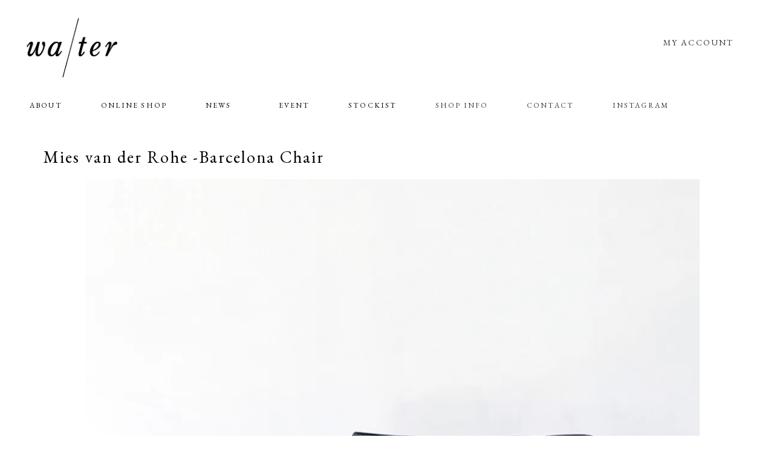

--- FILE ---
content_type: text/html; charset=EUC-JP
request_url: https://water-sup.com/?pid=169747528
body_size: 8135
content:
<!DOCTYPE html PUBLIC "-//W3C//DTD XHTML 1.0 Transitional//EN" "http://www.w3.org/TR/xhtml1/DTD/xhtml1-transitional.dtd">
<html xmlns:og="http://ogp.me/ns#" xmlns:fb="http://www.facebook.com/2008/fbml" xmlns:mixi="http://mixi-platform.com/ns#" xmlns="http://www.w3.org/1999/xhtml" xml:lang="ja" lang="ja" dir="ltr">
<head>
<meta http-equiv="content-type" content="text/html; charset=euc-jp" />
<meta http-equiv="X-UA-Compatible" content="IE=edge,chrome=1" />
<title>Mies van der Rohe -Barcelona Chair - water-sup</title>
<meta name="Keywords" content="Mies van der Rohe -Barcelona Chair,water-sup" />
<meta name="Description" content="モダニズム建築を代表するドイツの建築家、Mies van der Rohe (ミース・ ファン・デル・ローエ) が、1929年バルセロナ万国博覧会にて、スペインの国王夫妻を迎えるためにデザインした「Barcelona Chair (バルセロ" />
<meta name="Author" content="" />
<meta name="Copyright" content="GMOペパボ" />
<meta http-equiv="content-style-type" content="text/css" />
<meta http-equiv="content-script-type" content="text/javascript" />
<link rel="stylesheet" href="https://water-sup.com/css/framework/colormekit.css" type="text/css" />
<link rel="stylesheet" href="https://water-sup.com/css/framework/colormekit-responsive.css" type="text/css" />
<link rel="stylesheet" href="https://img07.shop-pro.jp/PA01398/550/css/3/index.css?cmsp_timestamp=20251121102419" type="text/css" />
<link rel="stylesheet" href="https://img07.shop-pro.jp/PA01398/550/css/3/product.css?cmsp_timestamp=20251121102419" type="text/css" />

<link rel="alternate" type="application/rss+xml" title="rss" href="https://water-sup.com/?mode=rss" />
<link rel="alternate" media="handheld" type="text/html" href="https://water-sup.com/?prid=169747528" />
<script type="text/javascript" src="//ajax.googleapis.com/ajax/libs/jquery/1.7.2/jquery.min.js" ></script>
<meta property="og:title" content="Mies van der Rohe -Barcelona Chair - water-sup" />
<meta property="og:description" content="モダニズム建築を代表するドイツの建築家、Mies van der Rohe (ミース・ ファン・デル・ローエ) が、1929年バルセロナ万国博覧会にて、スペインの国王夫妻を迎えるためにデザインした「Barcelona Chair (バルセロ" />
<meta property="og:url" content="https://water-sup.com?pid=169747528" />
<meta property="og:site_name" content="water-sup" />
<meta property="og:image" content="https://img07.shop-pro.jp/PA01398/550/product/169747528.jpg?cmsp_timestamp=20220805214040"/>
<meta property="og:type" content="product" />
<meta property="product:price:amount" content="863500" />
<meta property="product:price:currency" content="JPY" />
<meta property="product:product_link" content="https://water-sup.com?pid=169747528" />
<script>
  var Colorme = {"page":"product","shop":{"account_id":"PA01398550","title":"water-sup"},"basket":{"total_price":0,"items":[]},"customer":{"id":null},"inventory_control":"product","product":{"shop_uid":"PA01398550","id":169747528,"name":"Mies van der Rohe -Barcelona Chair","model_number":"","stock_num":1,"sales_price":785000,"sales_price_including_tax":863500,"variants":[],"category":{"id_big":2338614,"id_small":1},"groups":[],"members_price":785000,"members_price_including_tax":863500}};

  (function() {
    function insertScriptTags() {
      var scriptTagDetails = [{"src":"https:\/\/static.spearly.com\/colorme\/cms.js?key=mxBAetpnW2cUo-11IIyEmX2OzFe4uYLhQ5XFpo-ZnlM","integrity":"sha256-17ILpQPpjJNZQUp23WC95VRvk1xsW2T8j7f\/b32lRhk="},{"src":"https:\/\/static.urumiru.ai\/urumiru-tracker.js?key=mxBAetpnW2cUo-11IIyEmX2OzFe4uYLhQ5XFpo-ZnlM","integrity":"sha256-KlobSejI\/8a5EFcwo\/QsCKuEULLhR9c4X2ozptdWHsk="}];
      var entry = document.getElementsByTagName('script')[0];

      scriptTagDetails.forEach(function(tagDetail) {
        var script = document.createElement('script');

        script.type = 'text/javascript';
        script.src = tagDetail.src;
        script.async = true;

        if( tagDetail.integrity ) {
          script.integrity = tagDetail.integrity;
          script.setAttribute('crossorigin', 'anonymous');
        }

        entry.parentNode.insertBefore(script, entry);
      })
    }

    window.addEventListener('load', insertScriptTags, false);
  })();
</script>
<script async src="https://zen.one/analytics.js"></script>
</head>
<body>
<meta name="colorme-acc-payload" content="?st=1&pt=10029&ut=169747528&at=PA01398550&v=20260119131314&re=&cn=dd3499b06c5e68dc9603f643c2e9fcc5" width="1" height="1" alt="" /><script>!function(){"use strict";Array.prototype.slice.call(document.getElementsByTagName("script")).filter((function(t){return t.src&&t.src.match(new RegExp("dist/acc-track.js$"))})).forEach((function(t){return document.body.removeChild(t)})),function t(c){var r=arguments.length>1&&void 0!==arguments[1]?arguments[1]:0;if(!(r>=c.length)){var e=document.createElement("script");e.onerror=function(){return t(c,r+1)},e.src="https://"+c[r]+"/dist/acc-track.js?rev=3",document.body.appendChild(e)}}(["acclog001.shop-pro.jp","acclog002.shop-pro.jp"])}();</script><link href="https://img.shop-pro.jp/s_tmpl_js/28/font-awesome/css/font-awesome.min.css" rel="stylesheet" />
<link href="https://fonts.googleapis.com/css2?family=EB+Garamond:wght@400;500&display=swap" rel="stylesheet">
<script type="text/javascript" src="https://ajax.googleapis.com/ajax/libs/jquery/1.11.0/jquery.min.js"></script>
<script type="text/javascript" src="https://img.shop-pro.jp/tmpl_js/73/jquery.tile.js"></script>
<script type="text/javascript" src="https://img.shop-pro.jp/tmpl_js/73/jquery.skOuterClick.js"></script>


<div id="sp-header" class="visible-phone">
  <div class="toolbar">
    <ul class="toolbar__inner u-cf clearfix">
      <li class="toolbar__item toolbar__item--menu">
        <a href="" class="u-toggle">
          <div class="u-wrap">
            <span>Menu</span>
          </div>
        </a>
      </li>
      <li class="inline toolbar__item toolbar__item--cart">
        <a href="https://water-sup.com/cart/proxy/basket?shop_id=PA01398550&shop_domain=water-sup.com">
          <div class="u-wrap">
                          <span class="toolbar__item__count">0</span>
                      </div>
        </a>
      </li>
    </ul>
  </div>
  <div class="section section--shopname">
    <div class="section__inner">
      <h1 class="shopname">
        <a href="./"><img src="https://img07.shop-pro.jp/PA01398/550/PA01398550.jpg?cmsp_timestamp=20250225214830" alt="water-sup" /></a>
      </h1>
    </div>
  </div>
</div>



<div class="wrapper pad_t_30">
  
  <ul class="inline pull-right hidden-phone txt_r pad_30">
    <li>
      <a href="https://water-sup.com/?mode=myaccount" class="txt_c_333">MY ACCOUNT</a>
    </li>
      </ul>
  
</div>

<div class="pc-header hidden-phone">
  
    
  <div class="txt_24" style="padding-left:1%;"><a href="./"><img src="https://img07.shop-pro.jp/PA01398/550/PA01398550.jpg?cmsp_timestamp=20250225214830" alt="water-sup" /></a></div>
  <div style="padding-left:1%;">
    <ul class="dropmenu inline pad_t_30 txt_12">
			  <li class="pad_v_10 mar_r_50"><a href=http://water-sup.com/?mode=f1>ABOUT</a></li>
      <li class="pad_v_10 mar_r_50">
				<a href="#">ONLINE SHOP</a>
        <ul>
                      <li>
              <a href="https://water-sup.com/?mode=cate&cbid=2338377&csid=0&sort=n">
                Reuse・Recycling
              </a>
            </li>
                      <li>
              <a href="https://water-sup.com/?mode=cate&cbid=2946124&csid=0&sort=n">
                Traditional
              </a>
            </li>
                      <li>
              <a href="https://water-sup.com/?mode=cate&cbid=2338615&csid=0&sort=n">
                Object
              </a>
            </li>
                      <li>
              <a href="https://water-sup.com/?mode=cate&cbid=2946126&csid=0&sort=n">
                Life
              </a>
            </li>
                      <li>
              <a href="https://water-sup.com/?mode=cate&cbid=2338614&csid=0&sort=n">
                Furniture
              </a>
            </li>
                      <li>
              <a href="https://water-sup.com/?mode=cate&cbid=2635192&csid=0&sort=n">
                Aroma
              </a>
            </li>
                      <li>
              <a href="https://water-sup.com/?mode=cate&cbid=2768156&csid=0&sort=n">
                wa/ter bookstore
              </a>
            </li>
                      <li>
              <a href="https://water-sup.com/?mode=cate&cbid=2937389&csid=0&sort=n">
                Art
              </a>
            </li>
                      <li>
              <a href="https://water-sup.com/?mode=cate&cbid=2647764&csid=0&sort=n">
                Other
              </a>
            </li>
                  </ul>
      </li>
     <li class="pad_v_10 mar_r_50"><a href="https://water-sup.com/?mode=f4">NEWS</a></li>
		　<li class="pad_v_10 mar_r_50"><a href="https://water-sup.com/?mode=f6">EVENT</a></li>
			<li class="pad_v_10 mar_r_50"><a href="http://water-sup.com/?mode=f2">STOCKIST</a></li>
			<li class="pad_v_10 mar_r_50"><a href="https://water-sup.com/?mode=sk#info" class="txt_c_333">SHOP INFO</a></li>
            <li class="pad_v_10 mar_r_50"><a href="https://water-sup.shop-pro.jp/customer/inquiries/new" class="txt_c_333">CONTACT</a></li>
			  <li class="pad_v_10 mar_r_50"><a href="https://www.instagram.com/water_products_design/" class="txt_c_333">INSTAGRAM</a></li>
			
    </ul>
  </div>
</div>



<div class="wrapper container mar_auto pad_t_20">
  <div class="row">
    <div id="contents" class="col col-lg-12 col-sm-12 mar_b_50">
      <link rel="stylesheet" type="text/css" href="./js/jquery.bxslider/jquery.bxslider.css" />
<script type="text/javascript" src="./js/jquery.bxslider/jquery.bxslider.min.js"></script>

<div id="product" class="mar_t_20">
  
  <div class="small-12 large-12 columns">
      </div>
  

      <form name="product_form" method="post" action="https://water-sup.com/cart/proxy/basket/items/add">
      <h2 class="pad_l_10 mar_b_20 txt_28 txt_fwn">Mies van der Rohe -Barcelona Chair</h2>
      <div class="row">
        
        <div class="container-section product-image col-right col-xs-12 col-sm-12 col-lg-12 col mar_b_30">
          <div class="product-image-main">
            <ul class="bxslider">
                              <li><img src="https://img07.shop-pro.jp/PA01398/550/product/169747528.jpg?cmsp_timestamp=20220805214040" class="mainImage" alt="" /></li>
                                                              <li><img src="https://img07.shop-pro.jp/PA01398/550/product/169747528_o1.jpg?cmsp_timestamp=20220805214040" alt="サムネイル画像" /></li>
                                                                <li><img src="https://img07.shop-pro.jp/PA01398/550/product/169747528_o2.jpg?cmsp_timestamp=20220805214040" alt="サムネイル画像" /></li>
                                                                <li><img src="https://img07.shop-pro.jp/PA01398/550/product/169747528_o3.jpg?cmsp_timestamp=20220805214040" alt="サムネイル画像" /></li>
                                                                                                                                                                                                                                                                                                                                                                                                                                                                                                                                                                                                                                                                                                                                                                                                                                                                                                                                                                                                                                                                                                                                                                                                                                                                                                                                                                                                                                                                              </ul>
          </div>
                      <div class="product-image-thumb grid_row">
              <ul class="row custom-thumb">
                                  <li class="col-lg-3 col thumb-unit">
                    <a data-slide-index="0" href="#"><img src="https://img07.shop-pro.jp/PA01398/550/product/169747528.jpg?cmsp_timestamp=20220805214040" class="thumb" alt="サムネイル画像" /></a>
                  </li>
                                                                    <li class="col-lg-3 col thumb-unit">
                    <a data-slide-index="1" href="#"><img src="https://img07.shop-pro.jp/PA01398/550/product/169747528_o1.jpg?cmsp_timestamp=20220805214040" class="thumb" alt="サムネイル画像" /></a>
                  </li>
                                                                      <li class="col-lg-3 col thumb-unit">
                    <a data-slide-index="2" href="#"><img src="https://img07.shop-pro.jp/PA01398/550/product/169747528_o2.jpg?cmsp_timestamp=20220805214040" class="thumb" alt="サムネイル画像" /></a>
                  </li>
                                                                      <li class="col-lg-3 col thumb-unit">
                    <a data-slide-index="3" href="#"><img src="https://img07.shop-pro.jp/PA01398/550/product/169747528_o3.jpg?cmsp_timestamp=20220805214040" class="thumb" alt="サムネイル画像" /></a>
                  </li>
                                                                                                                                                                                                                                                                                                                                                                                                                                                                                                                                                                                                                                                                                                                                                                                                                                                                                                                                                                                                                                                                                                                                                                                                                                                                                                                                                                                                                                                                                                                                                                                                                                                                            </ul>
            </div>
                  </div>
        
				
        <div class="container-section product-image col-right col-xs-12 col-sm-12 col-lg-6 col txt_12">
					
          モダニズム建築を代表するドイツの建築家、Mies van der Rohe (ミース・ ファン・デル・ローエ) が、1929年バルセロナ万国博覧会にて、スペインの国王夫妻を迎えるためにデザインした「Barcelona Chair (バルセロナチェア)」<br />
<br />
特徴的な交差した脚は、古代の力の象徴とも言われた「ハサミ」や「交差した剣」をモチーフにしたとされており、その研ぎ澄まされた繊細さはまさに less is more を提唱したミースらしいデザインといえます<br />
<br />
最初にバルセロナチェアが商業用として製造販売されたのは1930年のこと<br />
ヨーゼフ・ミュラーのスタジオからリリースされました<br />
ただ、当時の脚はフレームのビス止め接合部がむき出しとなっており、ミース的に納得していない部分でした<br />
<br />
この部分をKnoll社は、ステンレススチールを用いて各部を溶接後に研磨して継ぎ目のない鏡面仕上を施すことで解決し、1947年から製造販売を始め、Knollのシンボルとして今でも作り続けられています<br />
<br />
モダンデザインの傑作として世界中で愛されている名作チェア、<br />
80年以上前にデザインされながらも、移りゆく様々な空間と相性の良い唯一無二のデザインです<br />
<br />
<br />
/ our stock 1<br />
<br />
/ material 座面・背面 leather・フレーム chrome steel<br />
  <br />
/ size  W750・D770・H770/SH430(mm)・21.3kg <br />
<br />
/ country Knoll社製<br />
<br />
/ ヴィンテージ品<br />
状態は良好です<br />
詳細に関しましては「この商品について問い合わせる」よりお尋ねください<br />
<br />
/ 送料について<br />
ヤマトらくらく家財便Cランク<br />
TOTAL（合計金額）に送料・手数料は含まれておりません<br />
送料・手数料はお住まいの地域によって異なります<br />
「この商品について問い合わせる」より事前に送料をお伝えすることも可能です<br />
その際、お住まいの都道府県お知らせください
        </div>
        
				<div class="product_info_block col-xs-12 col-sm-12 col-lg-6 col mar_t_30 txt_12">
          
          <div class="product-spec-block">
            <table class="product-spec-table none_border_table table">
                            <!---->
                                            <tr>
                  <th>Price</th>
                  <td>
                                        <div class="product_sales">785,000円(税込863,500円)</div>
                                                          </td>
                </tr>
                            
              
                            

              
                            

              
                              <tr>
                  <th>Quantity</th>
                  <td>
                                          <input type="text" name="product_num" value="1" class="product-cart-init-num" />
                      <div class="product-unit"></div>
                                      </td>
                </tr>
                            
            </table>
            

            
                        

            
                          <div class="stock_error"></div>
              <div class="disable_cartin product_cart_area">
                <input class="btn btn-02 btn-xlg btn-block btn-addcart" type="submit" value="カートに入れる" />
              </div>
                                      

            
            <div class="col col-lg-12 mar_b_30">
              <ul class="mar_b_20">
                                                <li><a href="https://water-sup.com/?mode=sk#info">特定商取引法に基づく表記（返品等）</a></li>
                <li><a href="mailto:?subject=%E3%80%90water-sup%E3%80%91%E3%81%AE%E3%80%8CMies%20van%20der%20Rohe%20-Barcelona%20Chair%E3%80%8D%E3%81%8C%E3%81%8A%E3%81%99%E3%81%99%E3%82%81%E3%81%A7%E3%81%99%EF%BC%81&body=%0D%0A%0D%0A%E2%96%A0%E5%95%86%E5%93%81%E3%80%8CMies%20van%20der%20Rohe%20-Barcelona%20Chair%E3%80%8D%E3%81%AEURL%0D%0Ahttps%3A%2F%2Fwater-sup.com%2F%3Fpid%3D169747528%0D%0A%0D%0A%E2%96%A0%E3%82%B7%E3%83%A7%E3%83%83%E3%83%97%E3%81%AEURL%0Ahttps%3A%2F%2Fwater-sup.com%2F">この商品を友達に教える</a></li>
                <li><a href="https://water-sup.shop-pro.jp/customer/products/169747528/inquiries/new">この商品について問い合わせる</a></li>
                <li><a href="https://water-sup.com/?mode=cate&cbid=2338614&csid=1&sort=n">買い物を続ける</a></li>
              </ul>
              <ul class="unstyled">
                <li>
                  <div class="line-it-button" data-lang="ja" data-type="share-a" data-ver="3"
                         data-color="default" data-size="small" data-count="false" style="display: none;"></div>
                       <script src="https://www.line-website.com/social-plugins/js/thirdparty/loader.min.js" async="async" defer="defer"></script>
                  <a href="https://twitter.com/share" class="twitter-share-button" data-url="https://water-sup.com/?pid=169747528" data-text="" data-lang="ja" >ツイート</a>
<script charset="utf-8">!function(d,s,id){var js,fjs=d.getElementsByTagName(s)[0],p=/^http:/.test(d.location)?'http':'https';if(!d.getElementById(id)){js=d.createElement(s);js.id=id;js.src=p+'://platform.twitter.com/widgets.js';fjs.parentNode.insertBefore(js,fjs);}}(document, 'script', 'twitter-wjs');</script>
                  <span class="fb_adjust"></span>
                </li>
                <li>
                                    
                </li>
              </ul>
            </div>
            
          </div>
        </div>
        </div>

      
            

      <input type="hidden" name="user_hash" value="fa700e47f3695828b8b96d2130cf7d60"><input type="hidden" name="members_hash" value="fa700e47f3695828b8b96d2130cf7d60"><input type="hidden" name="shop_id" value="PA01398550"><input type="hidden" name="product_id" value="169747528"><input type="hidden" name="members_id" value=""><input type="hidden" name="back_url" value="https://water-sup.com/?pid=169747528"><input type="hidden" name="reference_token" value="daa99561db6f40759653e5895661320c"><input type="hidden" name="shop_domain" value="water-sup.com">
    </form>
  </div>


<style>
#slider div
{
width:100%;
max-width: 100%;
height: auto;
}
</style>


<script type="text/javascript">
$(window).load(function(){
  $('.bxslider').bxSlider({
    /*slideWidth: 100%, //画像の横幅を指定*/
    swipeThreshold: 10,
    mode: 'horizontal',
		controls: false,
    pagerCustom: '.custom-thumb',
    onSliderLoad: function(index){
      $('.container-section').css('opacity','1');
    }
  });
});
</script>


<script type="text/javascript">
  $(function () {
    $(window).load(function () {
      $('.thumb-unit').tile();
    });
    $(window).resize(function () {
      $('.thumb-unit').tile();
    });
  });
</script>
      
            
    </div>
  </div>
</div>


  <div id="footer" class="pad_v_30 bor_t_1 txt_c">
    <ul class="inline container">
      <li><a href="./">Home</a></li>
      <li><a href="https://water-sup.com/?mode=sk">Payment and Delivery</a></li>
      <li><a href="https://water-sup.com/?mode=sk#info">Specified Commercial Transactions</a></li>
      <li><a href="https://water-sup.com/?mode=privacy">Privacy Policy</a></li>
      <li><a href="https://water-sup.shop-pro.jp/customer/inquiries/new">Contact</a></li>
    </ul>
    <address>&#169; 2020 water, All Rights Reserved.</address>
  </div>



<div id="drawer" class="drawer">
  
  <div class="drawer__item drawer__item--close">
    <a href="" class="u-close">
      <i class="icon-lg-b icon-close"></i>
    </a>
  </div> 
  
  
  <div class="drawer__item">
  <div class="drawer__item__name">
      <form action="./" method="GET">
        <input type="hidden" name="mode" value="srh" />
        <input type="text" name="keyword" placeholder="What's do you want" class="keyword keyword--small" />
        <button class="button button--blue button--small"><span>Search</span></button>
      </form>
    </div>
  </div>
  

  <div class="drawer__item">
    <a href="./" class="drawer__item__name">
      <span class="drawer__item__name__icon--left">/</span>
      <span class="drawer__item__name__text">Home</span>
      <span class="drawer__item__name__icon--right"></span>
    </a>
  </div>
	
	<div class="drawer__item">
    <a href="http://water-sup.com/?mode=f1" class="drawer__item__name">
      <span class="drawer__item__name__icon--left">/</span>
      <span class="drawer__item__name__text">About</span>
      <span class="drawer__item__name__icon--right"></span>
    </a>
  </div>

  
            <div class="drawer__item drawer__item--accordion u-accordion">
        <a class="drawer__item__name u-accordion__name">
          <span class="drawer__item__name__icon--left">/</span>
          <span class="drawer__item__name__text">Online shop</span>
          <span class="drawer__item__name__icon--right"></span>
        </a>
        <ul>
          <li class="linklist__item">
            <a href="./?mode=srh&cid=&keyword=">
              <span class="linklist__item__text">All product</span>
            </a>
          </li>
              <li class="linklist__item">
            <a href="https://water-sup.com/?mode=cate&cbid=2338377&csid=0&sort=n">
              <span class="linklist__item__text">Reuse・Recycling</span>
            </a>
          </li>
                    <li class="linklist__item">
            <a href="https://water-sup.com/?mode=cate&cbid=2946124&csid=0&sort=n">
              <span class="linklist__item__text">Traditional</span>
            </a>
          </li>
                    <li class="linklist__item">
            <a href="https://water-sup.com/?mode=cate&cbid=2338615&csid=0&sort=n">
              <span class="linklist__item__text">Object</span>
            </a>
          </li>
                    <li class="linklist__item">
            <a href="https://water-sup.com/?mode=cate&cbid=2946126&csid=0&sort=n">
              <span class="linklist__item__text">Life</span>
            </a>
          </li>
                    <li class="linklist__item">
            <a href="https://water-sup.com/?mode=cate&cbid=2338614&csid=0&sort=n">
              <span class="linklist__item__text">Furniture</span>
            </a>
          </li>
                    <li class="linklist__item">
            <a href="https://water-sup.com/?mode=cate&cbid=2635192&csid=0&sort=n">
              <span class="linklist__item__text">Aroma</span>
            </a>
          </li>
                    <li class="linklist__item">
            <a href="https://water-sup.com/?mode=cate&cbid=2768156&csid=0&sort=n">
              <span class="linklist__item__text">wa/ter bookstore</span>
            </a>
          </li>
                    <li class="linklist__item">
            <a href="https://water-sup.com/?mode=cate&cbid=2937389&csid=0&sort=n">
              <span class="linklist__item__text">Art</span>
            </a>
          </li>
                    <li class="linklist__item">
            <a href="https://water-sup.com/?mode=cate&cbid=2647764&csid=0&sort=n">
              <span class="linklist__item__text">Other</span>
            </a>
          </li>
            </ul>
      </div>
        
  
    

	<div class="drawer__item">
    <a href="http://water-sup.com/?mode=f6" class="drawer__item__name">
      <span class="drawer__item__name__icon--left">/</span>
      <span class="drawer__item__name__text">Event</span>
      <span class="drawer__item__name__icon--right"></span>
    </a>
  </div>
	
	<div class="drawer__item">
    <a href="http://water-sup.com/?mode=f4" class="drawer__item__name">
      <span class="drawer__item__name__icon--left">/</span>
      <span class="drawer__item__name__text">News</span>
      <span class="drawer__item__name__icon--right"></span>
    </a>
  </div>

 <div class="drawer__item">
    <a href="http://water-sup.com/?mode=f2" class="drawer__item__name">
      <span class="drawer__item__name__icon--left">/</span>
      <span class="drawer__item__name__text">Stockist</span>
      <span class="drawer__item__name__icon--right"></span>
    </a>
  </div>
	
	<div class="drawer__item">
    <a href="https://water-sup.com/?mode=sk" class="drawer__item__name">
      <span class="drawer__item__name__icon--left">/</span>
      <span class="drawer__item__name__text">Shop info</span>
      <span class="drawer__item__name__icon--right"></span>
    </a>
  </div>

  <div class="drawer__item">
    <a href="https://water-sup.shop-pro.jp/customer/inquiries/new" class="drawer__item__name">
      <span class="drawer__item__name__icon--left">/</span>
      <span class="drawer__item__name__text">Contact</span>
      <span class="drawer__item__name__icon--right"></span>
    </a>
  </div>
	<div class="drawer__item">
    <a href="https://www.instagram.com/water_products_design/" class="drawer__item__name">
      <span class="drawer__item__name__icon--left">/</span>
      <span class="drawer__item__name__text">Instagram</span>
      <span class="drawer__item__name__icon--right"></span>
    </a>
  </div>

  <div class="drawer__item drawer__item--accordion u-accordion">
    <a class="drawer__item__name u-accordion__name">
      <span class="drawer__item__name__icon--left">/</span>
      <span class="drawer__item__name__text">Account</span>
      <span class="drawer__item__name__icon--right"></span>
    </a>
    <ul style="display: none;">
      <li class="linklist__item">
        <a href="https://water-sup.com/customer/signup/new">
          <span class="linklist__item__text">Register</span>
        </a>
      </li>
      <li class="linklist__item">
        <a href="https://water-sup.com/?mode=login&shop_back_url=https%3A%2F%2Fwater-sup.com%2F">
          <span class="linklist__item__text">Login</span>
        </a>
      </li>
    </ul>
  </div>
</div>


<div id="overlay" class="overlay" style="display: none;"></div>



<script type="text/javascript">
  // viewport
  var viewport = document.createElement('meta');
  viewport.setAttribute('name', 'viewport');
  viewport.setAttribute('content', 'width=device-width, initial-scale=1.0, maximum-scale=1.0');
  document.getElementsByTagName('head')[0].appendChild(viewport);
	
	$(function () {
    function window_size_switch_func() {
      if($(window).width() >= 768) {
        // product option switch -> table
        $('#prd-opt-table').html($('.prd-opt-table').html());
        $('#prd-opt-table table').addClass('table table-bordered');
        $('#prd-opt-select').empty();
      } else {
        // product option switch -> select
        $('#prd-opt-table').empty();
        if($('#prd-opt-select > *').size() == 0) {
          $('#prd-opt-select').append($('.prd-opt-select').html());
        }
      }
    }
    window_size_switch_func();
    $(window).load(function () {
      $('.history-unit').tile();
    });
    $(window).resize(function () {
      window_size_switch_func();
      $('.history-unit').tile();
    });
  });
</script>



<script  type="text/javascript">
// ドロワーメニュー
$(function(){
  var $content = $('#wrapper'),
  $drawer = $('#drawer'),
  $button = $('.u-toggle'),
  isOpen = false;
  $button.on('touchstart click', function () {
    if(isOpen) {
      $drawer.removeClass('open');
      $content.removeClass('open');
      isOpen = false;
    } else {
      $drawer.addClass('open');
      $content.addClass('open');
      isOpen = true;
    }
    $("#overlay").fadeIn("fast");
    return false;
  });
  $('.u-close, #overlay').on('touchstart click', function (e) {
    e.stopPropagation();
    if(isOpen) {
      e.preventDefault();
      $drawer.removeClass('open');
      $content.removeClass('open');
      $("#overlay").fadeOut("fast");
      isOpen = false;
    }
  });
});

// アコーディオンメニュー
$(function(){
  $('.u-accordion ul').hide();
  $('.u-accordion .u-accordion__name').click(function(e){
    $(this).toggleClass("u-ac--active");
    $(this).find(".fa-chevron-down").toggleClass("fa-rotate-180");
    $(this).next("ul").slideToggle('fast');
  });
});
</script><script type="text/javascript" src="https://water-sup.com/js/cart.js" ></script>
<script type="text/javascript" src="https://water-sup.com/js/async_cart_in.js" ></script>
<script type="text/javascript" src="https://water-sup.com/js/product_stock.js" ></script>
<script type="text/javascript" src="https://water-sup.com/js/js.cookie.js" ></script>
<script type="text/javascript" src="https://water-sup.com/js/favorite_button.js" ></script>
</body></html>

--- FILE ---
content_type: text/css
request_url: https://img07.shop-pro.jp/PA01398/550/css/3/index.css?cmsp_timestamp=20251121102419
body_size: 15239
content:
@charset "euc-jp";

body {
  background-color: #fff;
  background-image: url(https://img.shop-pro.jp/tmpl_img/73/bg.gif);
  color: #000;
  font-size: 14px;
  font-family: "EB Garamond","游明朝", YuMincho, "Hiragino Mincho ProN W3", "ヒラギノ明朝 ProN W3", "Hiragino Mincho ProN", "HG明朝E", "ＭＳ Ｐ明朝", "ＭＳ 明朝", serif;
  letter-spacing: 0.15em;
  line-height:1.5em;
  opacity: 1;
}

a {
  color: #000;
}

a:hover {
  color:#777;
}

/* ドロップダウンメニュー */
.dropmenu {
  *zoom: 1;
  list-style-type: none;
  position: relative;
  z-index: 1000;
}

.dropmenu li a {
  display: block;
  line-height: 1;
}

.dropmenu li:hover ul {
  display: block;
}

.dropmenu li ul {
  display: none;
  list-style: none;
  position: absolute;
  top: 100%;
  left: 0;
  margin: 0;
  padding: 0;
  padding-top: 10px;
  width: 100%;
}

.dropmenu li {
  position: relative;
 /*
  margin: 0;
  padding: 0;
*/
}

.dropmenu li ul li {
  width: 100%;
  background-color: #f5f5f5;
  padding: 0.5em 1em;
  margin-bottom:0em;
  text-align: left;
  background-color: rgba(128,128,128,0.2);
}

/* colormekit.cssの上書き */
.btn:hover,
.btn:focus,
.btn:active,
.btn.active,
.btn.disabled,
.btn[disabled] {
  background-color: #000;
  color: #fff;
  font-size: 12px;
  font-family: "EB Garamond","游明朝", YuMincho, "Hiragino Mincho ProN W3", "ヒラギノ明朝 ProN W3", "Hiragino Mincho ProN", "HG明朝E", "ＭＳ Ｐ明朝", "ＭＳ 明朝", serif;
  letter-spacing: 0.15em;
}

.btn {
  border-radius: 0;
}

.btn-xlg,
.btn-sm,
.btn-xs {
  border-radius: 0;
}

.btn-xs {
  padding-top: 2px;
  padding-bottom: 2px;
}

select {
  border-radius: 0;
}

input[type="text"] {
  border: 1px solid #ccc;
  border-radius: 0;
  -webkit-appearance: none;
}

element.style {
  height: 100%;
}

/* bxSlider */
.bx-wrapper img {
 max-width: 100%;
 margin: 0 auto;
 display: block;
 /*height: 1500px;*/
 object-fit: cover;
}

.bx-wrapper .bx-pager {
  bottom: 20px !important;
}

.bx-wrapper .bx-viewport {
  -moz-box-shadow: none !important;
  -webkit-box-shadow: none !important;
  box-shadow: none !important;
  border: none !important;
  left: 0 !important;
}

.bx-wrapper .bx-pager.bx-default-pager a {
  -moz-border-radius: 0 !important;
  -webkit-border-radius: 0 !important;
  border-radius: 0 !important;
  width: 32px !important;
  height: 4px !important;
}

/*
 * layout
 */
.wrapper {
  max-width: 100%;
  margin: 0 auto;
}

.pc-header {
  margin: 0 auto;
  max-width: 95%;
}

.pc-header img {
  width: 150px;
  height: 98px;
}

#footer {
  background-color: #fff;
  color: #444;
}

#footer a {
  color: #444;
}

address {
  margin-bottom: 0;
}

/*
 * contents
 */

#contents {
  float: left;
  padding-left: 30px;
}

#contents .topicpath-nav {
  margin-bottom: 5px;
}

#contents .topicpath-nav li {
  padding: 0;
}

#contents .topicpath-nav a {
  margin-left: 5px;
}

/*
img
*/
.col img {
 max-width: auto;
 display: block;
 max-height: 1500px;
 object-fit: cover;
}

/*
 * side
 */
/*
#side .unstyled img {
  display: block;
  margin-bottom: 5px;
}*/


/* スマホ用ドロワーメニュー */
.drawer.open {
  left: 0;
}

.drawer {
  position: fixed;
  top: 0;
  left: -280px;
  z-index: 9999;
  overflow-x: hidden;
  overflow-y: auto;
  -webkit-overflow-scrolling: touch;
  width: 280px;
  height: 100%;
  background: #fff;
  color: #212121;
  -moz-transition-property: all;
  -o-transition-property: all;
  -webkit-transition-property: all;
  transition-property: all;
  -moz-transition-duration: 0.3s;
  -o-transition-duration: 0.3s;
  -webkit-transition-duration: 0.3s;
  transition-duration: 0.3s;
}

.drawer__item--close {
  padding: 20px;
  text-align: right;
}

.drawer__item {
  border-bottom: 1px solid #e0e0e0;
}

.drawer__item--close a {
  color: #212121;
}

.drawer__item__name {
  font-size: 100%;
  font-weight: normal;
  display: table;
  line-height: 1;
  clear: both;
  width: 100%;
  margin: 0;
  padding: 30px 20px;
  color: #212121;
  -moz-box-sizing: border-box;
  -webkit-box-sizing: border-box;
  box-sizing: border-box;
}

.drawer__item__name__icon--left {
  width: 15%;
  display: table-cell;
  vertical-align: middle;
}

.drawer__item__name__text {
  width: 70%;
  vertical-align: middle;
}

.drawer__item__name__icon--right {
  width: 10%;
  display: table-cell;
  vertical-align: middle;
  text-align: right;
}

.overlay {
  position: fixed;
  z-index: 2000;
  top: 0;
  left: 0;
  display: none;
  width: 100%;
  height: 120%;
  background-color: rgba(0, 0, 0, 0.75);
}

.drawer__item--accordion ul {
  margin: 0;
  padding: 15px 0;
  list-style: none;
}

.linklist__item {
  border-bottom: solid 1px #e0e0e0;
  list-style: none;
}

.drawer__item--accordion .linklist__item {
  border: none;
}

.linklist__item a {
  display: table;
  -moz-box-sizing: border-box;
  -webkit-box-sizing: border-box;
  box-sizing: border-box;
  width: 100%;
  height: auto;
  padding: 20px;
  color: #212121;
}

.drawer__item--accordion .linklist__item a {
  padding: 10px 20px;
}

.linklist__item__text {
  width: 80%;
  height: auto;
}

.linklist__item a span {
  display: table-cell;
  vertical-align: middle;
}

.u-ac--active {
  border-bottom: 1px solid #e0e0e0;
}

/* スマホ */
.toolbar {
  position: fixed;
  top: 0;
  right: 0;
  width: 100%;
  background-color: #fff;
  z-index: 1000;
}

.toolbar__inner {
  margin: 0;
  padding: 0;
}

.toolbar__item {
  list-style: none;
  text-align: center;
  -moz-box-sizing: border-box;
  -webkit-box-sizing: border-box;
  box-sizing: border-box;
}

.toolbar__item--menu {
  float: left;
}

.toolbar__item--menu span {
  margin: 0 0 0 8px;
  vertical-align: middle;
  font-size: 85.71429%;
  font-weight: bold;
}

.toolbar__item--cart {
  float: right;
}

.toolbar__item a {
  color: #212121;
  padding: 0 20px;
  height: 60px;
  display: table;
}

.u-wrap {
  text-align: center;
  vertical-align: middle;
  zoom: 1;
}

.toolbar__item a .u-wrap {
  display: table-cell;
}

.toolbar__item a i {
  vertical-align: middle;
}

.toolbar__item--cart .toolbar__item__count {
  font-weight: bold;
  margin: 0 0 0 4px;
  vertical-align: middle;
}

.section--shopname {
  padding-top: 65px;
}

.section__inner {
  padding: 10px;
}

.section__inner form,
.drawer__item__name form {
  margin-bottom: 0;
}

.shopname {
  text-align: center;
  margin: 0;
  font-size: 114.28571%;
}

.shopname a {
  font-weight: bold;
  color: #212121;
  display: block;
}

.shopname img {
  width: 150px;
  height: 98px;
}

/*.section {
  border-bottom: solid 1px #e0e0e0;
}*/

input[type="text"].keyword {
  font-size: 85.71429%;
  background: #fff;
  color: #212121;
  padding: 0 10px;
  -moz-box-sizing: border-box;
  -webkit-box-sizing: border-box;
  box-sizing: border-box;
  border: 1px solid #ccc;
}

input[type="text"].keyword--small {
  width: 72%;
  height: 44px;
}

.button--blue {
  background: #333;
  color: #fff;
}

.button--small {
  font-size: 100%;
  padding: 15px 0;
  width: 25%;
  line-height: 1;
  border: none;
  font-family: "EB Garamond","游明朝", YuMincho, "Hiragino Mincho ProN W3", "ヒラギノ明朝 ProN W3", "Hiragino Mincho ProN", "HG明朝E", "ＭＳ Ｐ明朝", "ＭＳ 明朝", serif;
}

.section--search .button {
  float: right;
}

/*
 * temp
 */

/* font */
.txt_l {
  text-align: left;
}

.txt_c {
  text-align: center;
}

.txt_r {
  text-align: right;
}

.txt_fwn {
  font-weight: normal;
}

.txt_fwb {
  font-weight: bold;
}

.txt_10 {
  font-size: 10px;
}

.txt_12 {
  font-size: 12px;
}

.txt_14 {
  font-size: 14px;
}

.txt_16 {
  font-size: 16px;
}

.txt_18 {
  font-size: 18px;
}

.txt_20 {
  font-size: 20px;
}

.txt_24 {
  font-size: 24px;
}

.txt_28 {
  font-size: 28px;
  line-height: 1.2em;
}

.txt_c_333 {
  color: #333;
}

/* background */
.bgc_gray {
  background-color: #f1f1f1;
}

/* margin */
.mar_auto {
  margin: 0 auto;
}

.mar_0 {
  margin: 0;
}

.mar_t_0 {
  margin-top: 0;
}

.mar_r_0 {
  margin-right: 0;
}

.mar_b_0 {
  margin-bottom: 0;
}

.mar_l_0 {
  margin-left: 0;
}

.mar_5 {
  margin: 5px;
}

.mar_t_5 {
  margin-top: 5px;
}

.mar_r_5 {
  margin-right: 5px;
}

.mar_b_5 {
  margin-bottom: 5px;
}

.mar_l_5 {
  margin-left: 5px;
}

.mar_t_10 {
  margin-top: 10px;
}

.mar_r_10 {
  margin-right: 10px;
}

.mar_b_10 {
  margin-bottom: 10px;
}

.mar_l_10 {
  margin-left: 10px;
}

.mar_t_20 {
  margin-top: 20px;
}

.mar_r_20 {
  margin-right: 20px;
}

.mar_b_20 {
  margin-bottom: 20px;
}

.mar_l_20 {
  margin-left: 20px;
}

.mar_t_30 {
  margin-top: 30px;
}

.mar_r_30 {
  margin-right: 30px;
}

.mar_b_30 {
  margin-bottom: 30px;
}

.mar_l_30 {
  margin-left: 30px;
}

.mar_t_50 {
  margin-top: 50px;
}

.mar_r_50 {
  margin-right: 50px;
}

.mar_b_50 {
  margin-bottom: 50px;
}

.mar_l_50 {
  margin-left: 50px;
}

/* padding */
.pad_v_10 {
  padding: 10px 0;
}

.pad_v_20 {
  padding: 20px 0;
}

.pad_v_30 {
  padding: 30px 0;
}

.pad_0 {
  padding: 0;
}

.pad_t_0 {
  padding-top: 0;
}

.pad_r_0 {
  padding-right: 0;
}

.pad_b_0 {
  padding-bottom: 0;
}

.pad_l_0 {
  padding-left: 0;
}

.pad_5 {
  padding: 5px;
}

.pad_t_5 {
  padding-top: 5px;
}

.pad_r_5 {
  padding-right: 5px;
}

.pad_b_5 {
  padding-bottom: 5px;
}

.pad_l_5 {
  padding-left: 5px;
}

.pad_10 {
  padding: 10px;
}

.pad_t_10 {
  padding-top: 10px;
}

.pad_r_10 {
  padding-right: 10px;
}

.pad_b_10 {
  padding-bottom: 10px;
}

.pad_l_10 {
  padding-left: 10px;
}

.pad_20 {
  padding: 20px;
}

.pad_t_20 {
  padding-top: 20px;
}

.pad_r_20 {
  padding-right: 20px;
}

.pad_b_20 {
  padding-bottom: 20px;
}

.pad_l_20 {
  padding-left: 20px;
}

.pad_30 {
  padding: 30px
}

.pad_t_30 {
  padding-top: 30px;
}

.pad_r_30 {
  padding-right: 30px;
}

.pad_b_30 {
  padding-bottom: 30px;
}

.pad_l_30 {
  padding-left: 30px;
}

/* border */
.bor_t_1 {
  border-top: 1px solid #eee;
}

.bor_r_1 {
  border-right: 1px solid #eee;
}

.bor_b_1 {
  border-bottom: 1px solid #eee;
}

.bor_l_1 {
  border-left: 1px solid #eee;
}

/* vertical align */
.va-10 {
  vertical-align: -10%;
}

.va-20 {
  vertical-align: -20%;
}

.va-30 {
  vertical-align: -30%;
}

.va-35 {
  vertical-align: -35%;
}

.va-40 {
  vertical-align: -40%;
}

@media (max-width: 980px) {

  /* ~980px */
  #base_gmoWrapp,
  #gmo_CMSPbar {
    overflow: hidden;
    min-width: 100% !important;
    width: 100% !important;
  }
}

@media (max-width: 768px) {

  /* ~768px */
  #contents {
    padding-left: 0;
  }
}

@media (max-width: 480px) {
  /* ~480px */
}



/*
 * icons
 */
.icon-user {
  background-position: -208px 0px;
}

.icon-lg-b.icon-user {
  background-position: -312px 0px;
}

.icon-adduser {
  background-position: -240px 0px;
}

.icon-lg-b.icon-adduser {
  background-position: -360px 0px;
}

.icon-login {
  background-position: -48px -80px;
}

.icon-lg-b.icon-login {
  background-position: -72px -120px;
}

.icon-logout {
  background-position: -32px -80px;
}

.icon-lg-b.icon-logout {
  background-position: -48px -120px;
}

.icon-home {
  background-position: -176px -16px;
}

.icon-lg-b.icon-home {
  background-position: -264px -24px;
}

.icon-mail {
  background-position: -64px 0px;
}

.icon-lg-b.icon-mail {
  background-position: -96px 0px;
}

.icon-pencil {
  background-position: -96px 0px;
}

.icon-lg-b.icon-pencil {
  background-position: -144px 0px;
}

.icon-help {
  background-position: -272px -80px;
}

.icon-lg-b.icon-help {
  background-position: -408px -120px;
}

.icon-cart {
  background-position: -176px -64px;
}

.icon-lg-b.icon-cart {
  background-position: -264px -96px;
}

.icon-search {
  background-position: -208px -16px;
}

.icon-lg-b.icon-search {
  background-position: -312px -24px;
}

.icon-chevron_up {
  background-position: -0px -144px;
}

.icon-lg-b.icon-chevron_up {
  background-position: -0px -216px;
}

.icon-chevron_down {
  background-position: -352px -128px;
}

.icon-lg-b.icon-chevron_down {
  background-position: -528px -192px;
}

.icon-close {
  background-position: -80px -80px;
}

.icon-lg-b.icon-close {
  background-position: -120px -120px;
}

.icon-b,
.icon-w {
  width: 16px;
  height: 16px;
  display: inline-block;
  *display: inline;
  *zoom: 1;
}

.icon-lg-b,
.icon-lg-w {
  width: 24px;
  height: 24px;
  display: inline-block;
  *display: inline;
  *zoom: 1;
}

.icon-b {
  background-image: url(https://img.shop-pro.jp/tmpl_img/73/icon16_b.png);
}

.icon-w {
  background-image: url(https://img.shop-pro.jp/tmpl_img/73/icon16_w.png);
}

.icon-lg-b {
  background-image: url(https://img.shop-pro.jp/tmpl_img/73/icon24_b.png);
}

.icon-lg-w {
  background-image: url(https://img.shop-pro.jp/tmpl_img/73/icon24_w.png);
}

@media only screen and (-webkit-min-device-pixel-ratio: 2),
only screen and (min--moz-device-pixel-ratio: 2),
only screen and (-o-min-device-pixel-ratio: 2 / 1),
only screen and (min-device-pixel-ratio: 2),
only screen and (min-resolution: 192dpi),
only screen and (min-resolution: 2dppx) {

  .icon-b,
  .icon-w {
    -webkit-background-size: 368px 320px;
    background-size: 368px 320px;
  }

  .icon-lg-b,
  .icon-lg-w {
    -webkit-background-size: 552px 480px;
    background-size: 552px 480px;
  }

  .icon-b {
    background-image: url(https://img.shop-pro.jp/tmpl_img/73/icon16_2x_b.png);
  }

  .icon-w {
    background-image: url(https://img.shop-pro.jp/tmpl_img/73/icon16_2x_w.png);
  }

  .icon-lg-b {
    background-image: url(https://img.shop-pro.jp/tmpl_img/73/icon24_2x_b.png);
  }

  .icon-lg-w {
    background-image: url(https://img.shop-pro.jp/tmpl_img/73/icon24_2x_w.png);
  }
}

@media (max-width: 768px) {
  .icon-b {
    background-image: url(https://img.shop-pro.jp/tmpl_img/73/icon24_b.png);
  }

  .icon-w {
    background-image: url(https://img.shop-pro.jp/tmpl_img/73/icon24_w.png);
  }
}

@media only screen and (max-width: 768px) and (-webkit-min-device-pixel-ratio: 2),
only screen and (max-width: 768px) and (min--moz-device-pixel-ratio: 2),
only screen and (max-width: 768px) and (-o-min-device-pixel-ratio: 2 / 1),
only screen and (max-width: 768px) and (min-device-pixel-ratio: 2),
only screen and (max-width: 768px) and (min-resolution: 192dpi),
only screen and (max-width: 768px) and (min-resolution: 2dppx) {
  .icon-b {
    background-image: url(https://img.shop-pro.jp/tmpl_img/73/icon24_2x_b.png);
  }

  .icon-w {
    background-image: url(https://img.shop-pro.jp/tmpl_img/73/icon24_2x_w.png);
  }
}

/* 商品詳細ページのbxSliderの筋消し用 */
@media (min-width: 481px) {
  .wrapper {
    max-width: 100%;
  }
}

@media (min-width: 550px) {
  .wrapper {
    max-width: 95%;
  }
}

@media (min-width: 600px) {
  .wrapper {
    max-width: 95%;
  }
}

@media (min-width: 700px) {
  .wrapper {
    max-width: 95%;
  }
}

@media (min-width: 800px) {

  .wrapper,
  .pc-header {
    max-width: 95%;
  }
}

@media (min-width: 900px) {

  .wrapper,
  .pc-header {
    max-width: 95%;
  }
}

@media (min-width: 1000px) {

  .wrapper,
  .pc-header {
    max-width: 95%;
  }
}

@media (min-width: 1100px) {

  .wrapper,
  .pc-header {
    max-width: 95%;
  }
}

@media (min-width: 1150px) {

  .wrapper,
  .pc-header {
    max-width: 95%;
  }
}

@media (min-width: 1200px) {

  .wrapper,
  .pc-header {
    max-width: 95%;
  }
}

@media (min-width: 1250px) {

  .wrapper,
  .pc-header {
    max-width: 95%;
  }
}

/*　Googleカレンダー埋め込み  */

.g-calendar {
    text-align:center;
    }

.g-calendar iframe {
    width:100%;
    max-width:100%;
    height:600px;
    }

@media (min-width: 768px) {
    
.g-calendar iframe {
    height:600px;
    }
        
}


--- FILE ---
content_type: text/css
request_url: https://img07.shop-pro.jp/PA01398/550/css/3/product.css?cmsp_timestamp=20251121102419
body_size: 1682
content:
/* bxSlider関連 */
.container-section {
  opacity: 0; 
  transition: opacity .3s linear;
}
.bx-wrapper {
  margin: 0 !important;
}

ul.bxslider {
  margin-left: 0px !important;
}

.bx-wrapper .bx-viewport {
  border: none;
  box-shadow: none;
  left: 0;
  background: transparent;
}

.custom-thumb li {
  position: relative;
  display: inline-block;
  cursor: pointer;
  vertical-align: top;
  margin: 0;
  padding: 30px 5px 5px 0;
}

.custom-thumb li a:hover {
  opacity: 0.7;
}

/* サムネイルactive時の枠を付ける */
.custom-thumb a {
  display: inline-block;
}

a.active {
  border: 1px solid #333;
}

/* 販売価格の文字強調 */
.product_sales {
  line-height: 2em;
}

/* 数量入力欄 */
input.product-cart-init-num {
  float: left;  
  -webkit-appearance: none;
  border: 1px solid #000;
  height: 20px;
  width: 20%;
}

/* 商品単位 */
.product-unit {
  float: left;
  padding: 5px;
}

/* 仕様欄 */
.table th {
  border: none;
  font-weight: bold;
}

/* 仕様欄 */
.table td {
  border: none;
  font-weight: bold;
}

/* 名入れ入力欄 */
.product-order-form input[type="text"] {
  width: calc(100% - 14px);
}

/* カートボタン下マージン */
.product_cart_area {
  margin-bottom: 15px;
}

/* カートボタンのデザイン */
.btn-addcart {
  background-color: #fff;
  border: 1px solid #000;
  color: #000;
  font-size: 14px;
  font-family: "EB Garamond","游明朝", YuMincho, "Hiragino Mincho ProN W3", "ヒラギノ明朝 ProN W3", "Hiragino Mincho ProN", "HG明朝E", "ＭＳ Ｐ明朝", "ＭＳ 明朝", serif;
  letter-spacing: 0.15em;
  padding: 18px 0;
}

/* いいねボタンのズレ修正 */
.fb_adjust {
  position: relative;
  top: 1px;
}

/* 詳細部分 */
.ul li {
  list-style: none;
}

/* IE11だけで適用されるスタイルシート */
@media all and (-ms-high-contrast:none) {

  *::-ms-backdrop,
  .custom-thumb img {
    width: 100%; //IE11のmax-width崩れ
  }